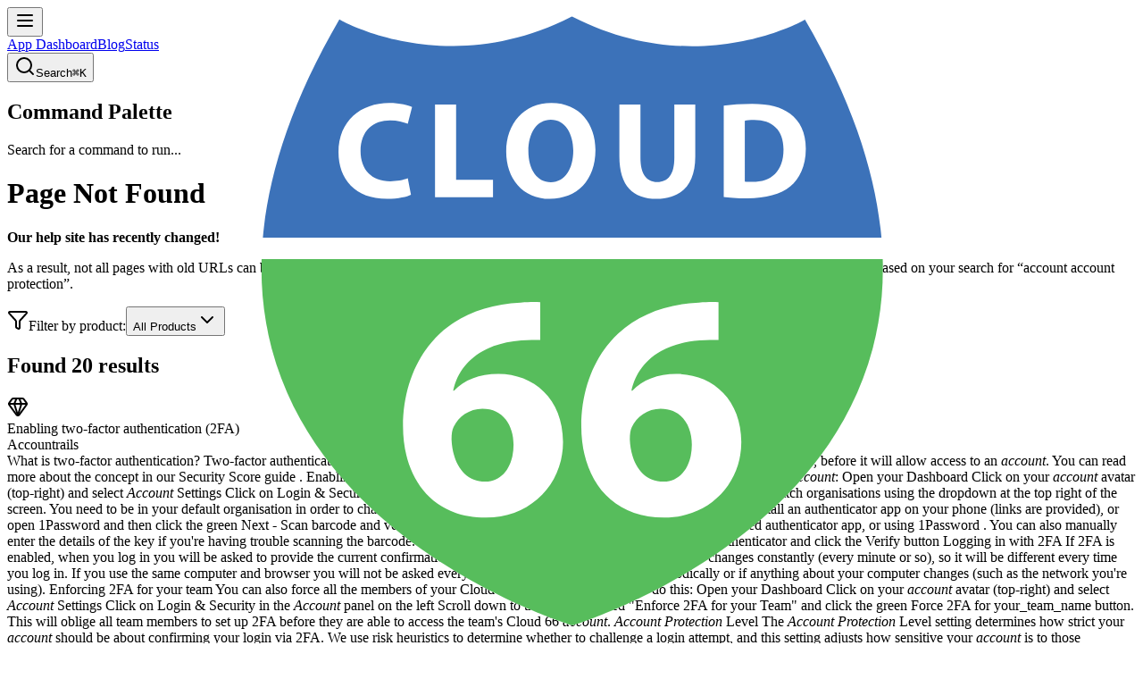

--- FILE ---
content_type: text/html
request_url: https://help.cloud66.com/docs/account/account-protection/
body_size: 6277
content:
<!DOCTYPE html><!--I9DuvinMQouIgOnBflWqk--><html lang="en"><head><meta charSet="utf-8"/><meta name="viewport" content="width=device-width, initial-scale=1"/><link rel="preload" href="/_next/static/media/0336a89fb4e7fc1d.p.woff2" as="font" crossorigin="" type="font/woff2"/><link rel="preload" href="/_next/static/media/bb3ef058b751a6ad-s.p.woff2" as="font" crossorigin="" type="font/woff2"/><link rel="preload" href="/_next/static/media/c91adde9f78caceb.p.woff2" as="font" crossorigin="" type="font/woff2"/><link rel="preload" as="image" href="/logo.svg"/><link rel="preload" as="image" href="/icons/github.svg"/><link rel="preload" as="image" href="/icons/x.svg"/><link rel="preload" as="image" href="/icons/facebook.svg"/><link rel="preload" as="image" href="/icons/instagram.svg"/><link rel="preload" as="image" href="/cncf-member-silver-color.svg"/><link rel="stylesheet" href="/_next/static/css/95cda9ed843d8e8e.css" data-precedence="next"/><link rel="preload" as="script" fetchPriority="low" href="/_next/static/chunks/webpack-4f2346be2ae739d2.js"/><script src="/_next/static/chunks/52774a7f-0281c10c88257f7d.js" async=""></script><script src="/_next/static/chunks/4bd1b696-ea4858815825a4a5.js" async=""></script><script src="/_next/static/chunks/2186-dd34ec03bcafbe2f.js" async=""></script><script src="/_next/static/chunks/main-app-f48a619c314e5b9c.js" async=""></script><script src="/_next/static/chunks/5707-52ca8ef4f1221d90.js" async=""></script><script src="/_next/static/chunks/2619-4a99e904b8ffe876.js" async=""></script><script src="/_next/static/chunks/6551-b2d96750482ff347.js" async=""></script><script src="/_next/static/chunks/3305-db10de5dc6946833.js" async=""></script><script src="/_next/static/chunks/4909-870415c46b941715.js" async=""></script><script src="/_next/static/chunks/2401-7fa0d5ca2368c484.js" async=""></script><script src="/_next/static/chunks/app/layout-efa46f9bf8a1e2cc.js" async=""></script><script src="/_next/static/chunks/app/not-found-e9a697999e97ec19.js" async=""></script><script src="/_next/static/chunks/app/global-error-752f7f7a973eab89.js" async=""></script><script src="/_next/static/chunks/7971-312f22ef8192fa95.js" async=""></script><script src="/_next/static/chunks/app/docs/%5Bcategory%5D/%5Bslug%5D/page-60a6902ee63b4bd5.js" async=""></script><meta name="next-size-adjust" content=""/><title>Cloud 66 Documentation</title><meta name="description" content="Cloud 66 documentation for Rails, Deploy, Sites, and Node applications"/><meta name="author" content="Cloud 66"/><link rel="manifest" href="/site.webmanifest"/><meta name="keywords" content="cloud deployment, devops platform, kubernetes, docker, aws, gcp, azure, heroku alternative, paas, infrastructure"/><meta name="robots" content="index, follow"/><meta property="og:title" content="Cloud 66 Documentation"/><meta property="og:description" content="Cloud 66 documentation for Rails, Deploy, Sites, and Node applications"/><meta property="og:site_name" content="Cloud 66"/><meta property="og:image" content="https://help.cloud66.com/screenshots/homepage.png"/><meta property="og:image:width" content="1200"/><meta property="og:image:height" content="630"/><meta property="og:image:alt" content="Cloud 66 Documentation"/><meta property="og:type" content="website"/><meta name="twitter:card" content="summary_large_image"/><meta name="twitter:site" content="@cloud66"/><meta name="twitter:creator" content="@cloud66"/><meta name="twitter:title" content="Cloud 66 Documentation"/><meta name="twitter:description" content="Cloud 66 documentation for Rails, Deploy, Sites, and Node applications"/><meta name="twitter:image" content="https://help.cloud66.com/screenshots/homepage.png"/><link rel="shortcut icon" href="/favicons/favicon.ico"/><link rel="icon" href="/favicons/favicon-32x32.png" sizes="32x32" type="image/png"/><link rel="icon" href="/favicons/favicon-16x16.png" sizes="16x16" type="image/png"/><link rel="apple-touch-icon" href="/favicons/apple-touch-icon.png"/><link rel="android-chrome-192x192" href="/favicons/android-chrome-192x192.png" sizes="192x192" type="image/png"/><link rel="android-chrome-512x512" href="/favicons/android-chrome-512x512.png" sizes="512x512" type="image/png"/><script src="/_next/static/chunks/polyfills-42372ed130431b0a.js" noModule=""></script></head><body class="__variable_2620c6 __variable_3c557b font-sans antialiased"><div hidden=""><!--$--><!--/$--></div><noscript><iframe src="https://www.googletagmanager.com/ns.html?id=GTM-KRFHFXWF" height="0" width="0" style="display:none;visibility:hidden"></iframe></noscript><div class="min-h-screen flex flex-col"><header class="sticky top-0 z-50 w-full border-b border-gray-200 bg-white/95 backdrop-blur supports-[backdrop-filter]:bg-white/60"><div class="flex h-14 items-center px-4"><div class="flex items-center gap-2"><button data-slot="button" class="inline-flex items-center justify-center gap-2 whitespace-nowrap rounded-md text-sm font-medium transition-all disabled:pointer-events-none disabled:opacity-50 [&amp;_svg]:pointer-events-none [&amp;_svg:not([class*=&#x27;size-&#x27;])]:size-4 shrink-0 [&amp;_svg]:shrink-0 outline-none focus-visible:border-ring focus-visible:ring-ring/50 focus-visible:ring-[3px] aria-invalid:ring-destructive/20 dark:aria-invalid:ring-destructive/40 aria-invalid:border-destructive hover:bg-accent hover:text-accent-foreground dark:hover:bg-accent/50 size-9 md:hidden"><svg xmlns="http://www.w3.org/2000/svg" width="24" height="24" viewBox="0 0 24 24" fill="none" stroke="currentColor" stroke-width="2" stroke-linecap="round" stroke-linejoin="round" class="lucide lucide-menu h-5 w-5" aria-hidden="true"><path d="M4 12h16"></path><path d="M4 18h16"></path><path d="M4 6h16"></path></svg></button><a class="w-8 h-8 relative block" href="/"><img alt="Logo" loading="lazy" decoding="async" data-nimg="fill" class="object-contain" style="position:absolute;height:100%;width:100%;left:0;top:0;right:0;bottom:0;color:transparent" src="/logo.svg"/></a></div><div class="flex flex-1 items-center gap-6 px-4"><nav class="flex items-center gap-4"><a href="https://app.cloud66.com" target="_blank" rel="noopener noreferrer" class="text-sm font-medium text-gray-500 hover:text-gray-700">App Dashboard</a><a href="https://blog.cloud66.com" target="_blank" rel="noopener noreferrer" class="hidden md:block text-sm font-medium text-gray-500 hover:text-gray-700">Blog</a><a href="https://status.cloud66.com" target="_blank" rel="noopener noreferrer" class="hidden md:block text-sm font-medium text-gray-500 hover:text-gray-700">Status</a></nav><div class="flex items-center justify-end gap-2 flex-1"><button class="flex items-center gap-2 px-2 sm:px-4 py-1.5 sm:min-w-[200px] w-9 sm:w-auto h-9 sm:h-auto text-sm text-gray-500 bg-white border border-gray-200 rounded-lg hover:border-gray-300 transition-colors justify-center sm:justify-start" aria-label="Search documentation"><svg xmlns="http://www.w3.org/2000/svg" width="24" height="24" viewBox="0 0 24 24" fill="none" stroke="currentColor" stroke-width="2" stroke-linecap="round" stroke-linejoin="round" class="lucide lucide-search w-4 h-4" aria-hidden="true"><path d="m21 21-4.34-4.34"></path><circle cx="11" cy="11" r="8"></circle></svg><span class="hidden sm:block flex-1 text-left">Search</span><kbd class="hidden sm:inline-block px-2 py-0.5 text-xs font-medium text-gray-500 bg-gray-100 rounded ml-auto">⌘K</kbd></button><div data-slot="dialog-header" class="flex flex-col gap-2 text-center sm:text-left sr-only"><h2 id="radix-_R_59lbH1_" data-slot="dialog-title" class="text-lg leading-none font-semibold">Command Palette</h2><p id="radix-_R_59lbH2_" data-slot="dialog-description" class="text-muted-foreground text-sm">Search for a command to run...</p></div></div></div></div></header><main class="flex-1"><div class="container mx-auto px-4 py-8"><div class="mb-6"><h1 class="text-3xl font-bold mb-4">Page Not Found</h1><div class="mb-4 p-4 bg-blue-50 border border-blue-200 rounded-lg"><p class="text-blue-900 mb-2"><strong>Our help site has recently changed!</strong></p><p class="text-blue-800 text-sm">As a result, not all pages with old URLs can be mapped directly to their new equivalent. Below is a list of pages that might match what you’re looking for based on your search for “<span class="font-medium">account<!-- --> <!-- -->account protection</span>”.</p></div></div><div class="mb-4 flex items-center gap-2"><svg xmlns="http://www.w3.org/2000/svg" width="24" height="24" viewBox="0 0 24 24" fill="none" stroke="currentColor" stroke-width="2" stroke-linecap="round" stroke-linejoin="round" class="lucide lucide-funnel w-4 h-4 text-gray-500" aria-hidden="true"><path d="M10 20a1 1 0 0 0 .553.895l2 1A1 1 0 0 0 14 21v-7a2 2 0 0 1 .517-1.341L21.74 4.67A1 1 0 0 0 21 3H3a1 1 0 0 0-.742 1.67l7.225 7.989A2 2 0 0 1 10 14z"></path></svg><span class="text-sm text-gray-600">Filter by product:</span><button data-slot="dropdown-menu-trigger" class="inline-flex items-center gap-2 whitespace-nowrap rounded-md text-sm font-medium transition-all disabled:pointer-events-none disabled:opacity-50 [&amp;_svg]:pointer-events-none [&amp;_svg:not([class*=&#x27;size-&#x27;])]:size-4 shrink-0 [&amp;_svg]:shrink-0 outline-none focus-visible:border-ring focus-visible:ring-ring/50 focus-visible:ring-[3px] aria-invalid:ring-destructive/20 dark:aria-invalid:ring-destructive/40 aria-invalid:border-destructive border bg-background shadow-xs hover:bg-accent hover:text-accent-foreground dark:bg-input/30 dark:border-input dark:hover:bg-input/50 h-9 px-4 py-2 has-[&gt;svg]:px-3 min-w-[200px] justify-between" type="button" id="radix-_R_6inpfiv5ulb_" aria-haspopup="menu" aria-expanded="false" data-state="closed">All Products<svg xmlns="http://www.w3.org/2000/svg" width="24" height="24" viewBox="0 0 24 24" fill="none" stroke="currentColor" stroke-width="2" stroke-linecap="round" stroke-linejoin="round" class="lucide lucide-chevron-down ml-2 h-4 w-4 shrink-0 opacity-50" aria-hidden="true"><path d="m6 9 6 6 6-6"></path></svg></button></div><div class="text-center py-8"><div class="animate-spin rounded-full h-8 w-8 border-b-2 border-blue-600 mx-auto"></div><p class="mt-2 text-gray-600">Searching...</p></div></div><!--$--><!--/$--></main><div class="w-full"><footer class="text-gray-900 px-4 sm:px-6 lg:px-8 py-8 sm:py-12 lg:py-16 border-t border-gray-300"><div class="max-w-7xl mx-auto"><div class="flex flex-col md:flex-row justify-between items-start md:items-center mb-8 sm:mb-12 lg:mb-16"><div class="mb-4 sm:mb-6 md:mb-0"><img src="/logo.svg" alt="Cloud 66 Logo" class="w-10 h-10"/><h3 class="text-sm text-gray-500 mt-3 font-light">Ops Tools for Devs Since 2012</h3></div><div class="flex flex-col items-end gap-3"><div class="flex space-x-3 sm:space-x-4"><a href="https://github.com/cloud66" target="_blank" rel="noopener noreferrer" class="transition-all duration-200 hover:brightness-50" aria-label="GitHub"><img src="/icons/github.svg" alt="GitHub" class="w-6 h-6" style="filter:brightness(0) saturate(100%) invert(47%) sepia(8%) saturate(1011%) hue-rotate(196deg) brightness(93%) contrast(93%)"/></a><a href="https://twitter.com/cloud66" target="_blank" rel="noopener noreferrer" class="transition-all duration-200 hover:brightness-50" aria-label="Twitter"><img src="/icons/x.svg" alt="X (Twitter)" class="w-6 h-6" style="filter:brightness(0) saturate(100%) invert(47%) sepia(8%) saturate(1011%) hue-rotate(196deg) brightness(93%) contrast(93%)"/></a><a href="https://facebook.com/Cloud66DevOps" target="_blank" rel="noopener noreferrer" class="transition-all duration-200 hover:brightness-50" aria-label="Facebook"><img src="/icons/facebook.svg" alt="Facebook" class="w-6 h-6" style="filter:brightness(0) saturate(100%) invert(47%) sepia(8%) saturate(1011%) hue-rotate(196deg) brightness(93%) contrast(93%)"/></a><a href="https://instagram.com/_cloud66_" target="_blank" rel="noopener noreferrer" class="transition-all duration-200 hover:brightness-50" aria-label="Instagram"><img src="/icons/instagram.svg" alt="Instagram" class="w-6 h-6" style="filter:brightness(0) saturate(100%) invert(47%) sepia(8%) saturate(1011%) hue-rotate(196deg) brightness(93%) contrast(93%)"/></a></div><a href="https://www.cncf.io/" target="_blank" rel="noopener noreferrer" class="transition-opacity duration-200 hover:opacity-75" aria-label="CNCF Silver Member"><img src="/cncf-member-silver-color.svg" alt="CNCF Silver Member" class="w-[132px] sm:w-[144px] h-auto"/></a></div></div><div class="grid grid-cols-1 sm:grid-cols-2 lg:grid-cols-4 gap-8 mb-8 sm:mb-12 lg:mb-16"><div><h4 class="text-sm font-semibold mb-4 text-blue-500 uppercase">Company</h4><ul class="space-y-2"><li><a href="https://www.cloud66.com/about" class="text-gray-500 hover:text-gray-900 transition-colors duration-200 text-md">About</a></li><li><a href="https://www.cloud66.com/security" class="text-gray-500 hover:text-gray-900 transition-colors duration-200 text-md">Security</a></li><li><a href="https://blog.cloud66.com/" class="text-gray-500 hover:text-gray-900 transition-colors duration-200 text-md" target="_blank" rel="noopener">Blog</a></li><li><a href="https://www.cloud66.com/opensource-software" class="text-gray-500 hover:text-gray-900 transition-colors duration-200 text-md">Open Source</a></li></ul></div><div><h4 class="text-sm font-semibold mb-4 text-blue-500 uppercase">Compare</h4><ul class="space-y-2"><li><a href="https://www.cloud66.com/compare/cloud66-vs-heroku" class="text-gray-500 hover:text-gray-900 transition-colors duration-200 text-md">Cloud 66 vs Heroku</a></li><li><a href="https://www.cloud66.com/compare/cloud66-vs-render" class="text-gray-500 hover:text-gray-900 transition-colors duration-200 text-md">Cloud 66 vs Render</a></li><li><a href="https://www.cloud66.com/compare/cloud66-vs-fly" class="text-gray-500 hover:text-gray-900 transition-colors duration-200 text-md">Cloud 66 vs Fly.io</a></li><li><a href="https://www.cloud66.com/compare/cloud66-vs-netlify" class="text-gray-500 hover:text-gray-900 transition-colors duration-200 text-md">Cloud 66 vs Netlify</a></li><li><a href="https://www.cloud66.com/compare/cloud66-vs-vercel" class="text-gray-500 hover:text-gray-900 transition-colors duration-200 text-md">Cloud 66 vs Vercel</a></li><li><a href="https://www.cloud66.com/compare/cloud66-vs-kamal" class="text-gray-500 hover:text-gray-900 transition-colors duration-200 text-md">Cloud 66 vs Kamal</a></li></ul></div><div><h4 class="text-sm font-semibold mb-4 text-blue-500 uppercase">Help</h4><ul class="space-y-2"><li><a href="https://help.cloud66.com/" class="text-gray-500 hover:text-gray-900 transition-colors duration-200 text-md" target="_blank" rel="noopener">Documentation</a></li><li><a href="https://developers.cloud66.com/" class="text-gray-500 hover:text-gray-900 transition-colors duration-200 text-md" target="_blank" rel="noopener">API</a></li><li><a href="https://cloud66ers.slack.com/" class="text-gray-500 hover:text-gray-900 transition-colors duration-200 text-md" target="_blank" rel="noopener noreferrer">Slack</a></li><li><a href="https://status.cloud66.com/" class="text-gray-500 hover:text-gray-900 transition-colors duration-200 text-md" target="_blank" rel="noopener noreferrer">Status</a></li><li><a href="https://changelog.cloud66.com/" class="text-gray-500 hover:text-gray-900 transition-colors duration-200 text-md" target="_blank" rel="noopener noreferrer">Changelog</a></li></ul></div></div><div class="border-t border-gray-300 pt-6 sm:pt-8"><div class="flex flex-col md:flex-row justify-between items-center"><p class="text-gray-500 text-sm mb-3 sm:mb-4 md:mb-0 font-light">© <!-- -->2025<!-- --> Cloud66, Inc. All rights reserved.</p><div class="flex space-x-4 sm:space-x-6"><a href="https://www.cloud66.com/privacy" class="text-gray-500 hover:text-gray-900 text-sm transition-colors duration-200 font-light">Privacy Policy</a><a href="https://www.cloud66.com/terms" class="text-gray-500 hover:text-gray-900 text-sm transition-colors duration-200 font-light">Terms of Service</a></div></div></div></div></footer></div></div><script src="/_next/static/chunks/webpack-4f2346be2ae739d2.js" id="_R_" async=""></script><script>(self.__next_f=self.__next_f||[]).push([0])</script><script>self.__next_f.push([1,"1:\"$Sreact.fragment\"\n2:I[41402,[\"5707\",\"static/chunks/5707-52ca8ef4f1221d90.js\",\"2619\",\"static/chunks/2619-4a99e904b8ffe876.js\",\"6551\",\"static/chunks/6551-b2d96750482ff347.js\",\"3305\",\"static/chunks/3305-db10de5dc6946833.js\",\"4909\",\"static/chunks/4909-870415c46b941715.js\",\"2401\",\"static/chunks/2401-7fa0d5ca2368c484.js\",\"7177\",\"static/chunks/app/layout-efa46f9bf8a1e2cc.js\"],\"\"]\n3:I[80671,[\"5707\",\"static/chunks/5707-52ca8ef4f1221d90.js\",\"2619\",\"static/chunks/2619-4a99e904b8ffe876.js\",\"6551\",\"static/chunks/6551-b2d96750482ff347.js\",\"3305\",\"static/chunks/3305-db10de5dc6946833.js\",\"4909\",\"static/chunks/4909-870415c46b941715.js\",\"2401\",\"static/chunks/2401-7fa0d5ca2368c484.js\",\"7177\",\"static/chunks/app/layout-efa46f9bf8a1e2cc.js\"],\"RootLayout\"]\n4:I[9766,[],\"\"]\n5:I[98924,[],\"\"]\n6:I[52619,[\"2619\",\"static/chunks/2619-4a99e904b8ffe876.js\",\"4345\",\"static/chunks/app/not-found-e9a697999e97ec19.js\"],\"\"]\nb:I[15118,[\"5707\",\"static/chunks/5707-52ca8ef4f1221d90.js\",\"2619\",\"static/chunks/2619-4a99e904b8ffe876.js\",\"4219\",\"static/chunks/app/global-error-752f7f7a973eab89.js\"],\"default\"]\n:HL[\"/_next/static/media/0336a89fb4e7fc1d.p.woff2\",\"font\",{\"crossOrigin\":\"\",\"type\":\"font/woff2\"}]\n:HL[\"/_next/static/media/bb3ef058b751a6ad-s.p.woff2\",\"font\",{\"crossOrigin\":\"\",\"type\":\"font/woff2\"}]\n:HL[\"/_next/static/media/c91adde9f78caceb.p.woff2\",\"font\",{\"crossOrigin\":\"\",\"type\":\"font/woff2\"}]\n:HL[\"/_next/static/css/95cda9ed843d8e8e.css\",\"style\"]\n"])</script><script>self.__next_f.push([1,"0:{\"P\":null,\"b\":\"I9DuvinMQouIgOnBflWqk\",\"p\":\"\",\"c\":[\"\",\"docs\",\"account\",\"account-protection\",\"\"],\"i\":false,\"f\":[[[\"\",{\"children\":[\"docs\",{\"children\":[[\"category\",\"account\",\"d\"],{\"children\":[[\"slug\",\"account-protection\",\"d\"],{\"children\":[\"__PAGE__\",{}]}]}]}]},\"$undefined\",\"$undefined\",true],[\"\",[\"$\",\"$1\",\"c\",{\"children\":[[[\"$\",\"link\",\"0\",{\"rel\":\"stylesheet\",\"href\":\"/_next/static/css/95cda9ed843d8e8e.css\",\"precedence\":\"next\",\"crossOrigin\":\"$undefined\",\"nonce\":\"$undefined\"}]],[\"$\",\"html\",null,{\"lang\":\"en\",\"children\":[[\"$\",\"head\",null,{\"children\":[\"$\",\"$L2\",null,{\"id\":\"gtm-script\",\"strategy\":\"afterInteractive\",\"children\":\"\\n            (function(w,d,s,l,i){w[l]=w[l]||[];w[l].push({'gtm.start':\\n            new Date().getTime(),event:'gtm.js'});var f=d.getElementsByTagName(s)[0],\\n            j=d.createElement(s),dl=l!='dataLayer'?'\u0026l='+l:'';j.async=true;j.src=\\n            'https://www.googletagmanager.com/gtm.js?id='+i+dl;f.parentNode.insertBefore(j,f);\\n            })(window,document,'script','dataLayer','GTM-KRFHFXWF');\\n          \"}]}],[\"$\",\"body\",null,{\"className\":\"__variable_2620c6 __variable_3c557b font-sans antialiased\",\"children\":[[\"$\",\"noscript\",null,{\"children\":[\"$\",\"iframe\",null,{\"src\":\"https://www.googletagmanager.com/ns.html?id=GTM-KRFHFXWF\",\"height\":\"0\",\"width\":\"0\",\"style\":{\"display\":\"none\",\"visibility\":\"hidden\"}}]}],[\"$\",\"$L3\",null,{\"children\":[\"$\",\"$L4\",null,{\"parallelRouterKey\":\"children\",\"error\":\"$undefined\",\"errorStyles\":\"$undefined\",\"errorScripts\":\"$undefined\",\"template\":[\"$\",\"$L5\",null,{}],\"templateStyles\":\"$undefined\",\"templateScripts\":\"$undefined\",\"notFound\":[[\"$\",\"section\",null,{\"className\":\"min-h-screen flex items-center justify-center px-4 sm:px-6 lg:px-8\",\"children\":[\"$\",\"div\",null,{\"className\":\"text-center max-w-2xl mx-auto\",\"children\":[[\"$\",\"div\",null,{\"className\":\"flex flex-col items-center text-center gap-4\",\"children\":[[\"$\",\"div\",null,{\"className\":\"text-blue-500 font-semibold uppercase text-sm md:text-base\",\"children\":\"404 Error\"}],[\"$\",\"h2\",null,{\"className\":\"text-4xl md:text-5xl font-medium text-slate-800\",\"children\":\"Page Not Found\"}],[\"$\",\"p\",null,{\"className\":\"text-gray-500 font-light mt-2 max-w-2xl text-lg md:text-xl\",\"children\":\"The page you're looking for doesn't exist or has been moved.\"}]]}],[\"$\",\"div\",null,{\"className\":\"flex flex-col sm:flex-row gap-4 justify-center mt-12\",\"children\":[[\"$\",\"$L6\",null,{\"href\":\"/\",\"children\":\"Back to Home\",\"data-slot\":\"button\",\"className\":\"inline-flex items-center justify-center gap-2 whitespace-nowrap text-sm font-medium transition-all disabled:pointer-events-none disabled:opacity-50 [\u0026_svg]:pointer-events-none [\u0026_svg:not([class*='size-'])]:size-4 shrink-0 [\u0026_svg]:shrink-0 outline-none focus-visible:border-ring focus-visible:ring-ring/50 focus-visible:ring-[3px] aria-invalid:ring-destructive/20 dark:aria-invalid:ring-destructive/40 aria-invalid:border-destructive shadow-xs h-10 rounded-md px-6 has-[\u003esvg]:px-4 w-full sm:w-48 bg-black hover:bg-gray-700 text-white\",\"ref\":null}],[\"$\",\"$L6\",null,{\"href\":\"mailto:support@cloud66.com\",\"children\":\"Contact Us\",\"data-slot\":\"button\",\"className\":\"inline-flex items-center justify-center gap-2 whitespace-nowrap text-sm font-medium transition-all disabled:pointer-events-none disabled:opacity-50 [\u0026_svg]:pointer-events-none [\u0026_svg:not([class*='size-'])]:size-4 shrink-0 [\u0026_svg]:shrink-0 outline-none focus-visible:border-ring focus-visible:ring-ring/50 focus-visible:ring-[3px] aria-invalid:ring-destructive/20 dark:aria-invalid:ring-destructive/40 aria-invalid:border-destructive shadow-xs h-10 rounded-md px-6 has-[\u003esvg]:px-4 w-full sm:w-48 bg-blue-200 hover:bg-blue-100 text-black\",\"ref\":null}]]}]]}]}],[]],\"forbidden\":\"$undefined\",\"unauthorized\":\"$undefined\"}]}]]}]]}]]}],{\"children\":[\"docs\",[\"$\",\"$1\",\"c\",{\"children\":[null,[\"$\",\"$L4\",null,{\"parallelRouterKey\":\"children\",\"error\":\"$undefined\",\"errorStyles\":\"$undefined\",\"errorScripts\":\"$undefined\",\"template\":[\"$\",\"$L5\",null,{}],\"templateStyles\":\"$undefined\",\"templateScripts\":\"$undefined\",\"notFound\":\"$undefined\",\"forbidden\":\"$undefined\",\"unauthorized\":\"$undefined\"}]]}],{\"children\":[[\"category\",\"account\",\"d\"],[\"$\",\"$1\",\"c\",{\"children\":[null,[\"$\",\"$L4\",null,{\"parallelRouterKey\":\"children\",\"error\":\"$undefined\",\"errorStyles\":\"$undefined\",\"errorScripts\":\"$undefined\",\"template\":\"$L7\",\"templateStyles\":\"$undefined\",\"templateScripts\":\"$undefined\",\"notFound\":\"$undefined\",\"forbidden\":\"$undefined\",\"unauthorized\":\"$undefined\"}]]}],{\"children\":[[\"slug\",\"account-protection\",\"d\"],\"$L8\",{\"children\":[\"__PAGE__\",\"$L9\",{},null,false]},null,false]},null,false]},null,false]},null,false],\"$La\",false]],\"m\":\"$undefined\",\"G\":[\"$b\",[]],\"s\":false,\"S\":true}\n"])</script><script>self.__next_f.push([1,"d:I[24431,[],\"OutletBoundary\"]\nf:I[15278,[],\"AsyncMetadataOutlet\"]\n11:I[24431,[],\"ViewportBoundary\"]\n13:I[24431,[],\"MetadataBoundary\"]\n14:\"$Sreact.suspense\"\n7:[\"$\",\"$L5\",null,{}]\n8:[\"$\",\"$1\",\"c\",{\"children\":[null,[\"$\",\"$L4\",null,{\"parallelRouterKey\":\"children\",\"error\":\"$undefined\",\"errorStyles\":\"$undefined\",\"errorScripts\":\"$undefined\",\"template\":[\"$\",\"$L5\",null,{}],\"templateStyles\":\"$undefined\",\"templateScripts\":\"$undefined\",\"notFound\":\"$undefined\",\"forbidden\":\"$undefined\",\"unauthorized\":\"$undefined\"}]]}]\n9:[\"$\",\"$1\",\"c\",{\"children\":[\"$Lc\",null,[\"$\",\"$Ld\",null,{\"children\":[\"$Le\",[\"$\",\"$Lf\",null,{\"promise\":\"$@10\"}]]}]]}]\na:[\"$\",\"$1\",\"h\",{\"children\":[null,[[\"$\",\"$L11\",null,{\"children\":\"$L12\"}],[\"$\",\"meta\",null,{\"name\":\"next-size-adjust\",\"content\":\"\"}]],[\"$\",\"$L13\",null,{\"children\":[\"$\",\"div\",null,{\"hidden\":true,\"children\":[\"$\",\"$14\",null,{\"fallback\":null,\"children\":\"$L15\"}]}]}]]}]\n"])</script><script>self.__next_f.push([1,"16:I[51900,[\"5707\",\"static/chunks/5707-52ca8ef4f1221d90.js\",\"6551\",\"static/chunks/6551-b2d96750482ff347.js\",\"7971\",\"static/chunks/7971-312f22ef8192fa95.js\",\"4909\",\"static/chunks/4909-870415c46b941715.js\",\"4775\",\"static/chunks/app/docs/%5Bcategory%5D/%5Bslug%5D/page-60a6902ee63b4bd5.js\"],\"SearchResults\"]\nc:[\"$\",\"$L16\",null,{\"category\":\"account\",\"slug\":\"account-protection\"}]\n"])</script><script>self.__next_f.push([1,"12:[[\"$\",\"meta\",\"0\",{\"charSet\":\"utf-8\"}],[\"$\",\"meta\",\"1\",{\"name\":\"viewport\",\"content\":\"width=device-width, initial-scale=1\"}]]\ne:null\n"])</script><script>self.__next_f.push([1,"17:I[80622,[],\"IconMark\"]\n"])</script><script>self.__next_f.push([1,"10:{\"metadata\":[[\"$\",\"title\",\"0\",{\"children\":\"Cloud 66 Documentation\"}],[\"$\",\"meta\",\"1\",{\"name\":\"description\",\"content\":\"Cloud 66 documentation for Rails, Deploy, Sites, and Node applications\"}],[\"$\",\"meta\",\"2\",{\"name\":\"author\",\"content\":\"Cloud 66\"}],[\"$\",\"link\",\"3\",{\"rel\":\"manifest\",\"href\":\"/site.webmanifest\",\"crossOrigin\":\"$undefined\"}],[\"$\",\"meta\",\"4\",{\"name\":\"keywords\",\"content\":\"cloud deployment, devops platform, kubernetes, docker, aws, gcp, azure, heroku alternative, paas, infrastructure\"}],[\"$\",\"meta\",\"5\",{\"name\":\"robots\",\"content\":\"index, follow\"}],[\"$\",\"meta\",\"6\",{\"property\":\"og:title\",\"content\":\"Cloud 66 Documentation\"}],[\"$\",\"meta\",\"7\",{\"property\":\"og:description\",\"content\":\"Cloud 66 documentation for Rails, Deploy, Sites, and Node applications\"}],[\"$\",\"meta\",\"8\",{\"property\":\"og:site_name\",\"content\":\"Cloud 66\"}],[\"$\",\"meta\",\"9\",{\"property\":\"og:image\",\"content\":\"https://help.cloud66.com/screenshots/homepage.png\"}],[\"$\",\"meta\",\"10\",{\"property\":\"og:image:width\",\"content\":\"1200\"}],[\"$\",\"meta\",\"11\",{\"property\":\"og:image:height\",\"content\":\"630\"}],[\"$\",\"meta\",\"12\",{\"property\":\"og:image:alt\",\"content\":\"Cloud 66 Documentation\"}],[\"$\",\"meta\",\"13\",{\"property\":\"og:type\",\"content\":\"website\"}],[\"$\",\"meta\",\"14\",{\"name\":\"twitter:card\",\"content\":\"summary_large_image\"}],[\"$\",\"meta\",\"15\",{\"name\":\"twitter:site\",\"content\":\"@cloud66\"}],[\"$\",\"meta\",\"16\",{\"name\":\"twitter:creator\",\"content\":\"@cloud66\"}],[\"$\",\"meta\",\"17\",{\"name\":\"twitter:title\",\"content\":\"Cloud 66 Documentation\"}],[\"$\",\"meta\",\"18\",{\"name\":\"twitter:description\",\"content\":\"Cloud 66 documentation for Rails, Deploy, Sites, and Node applications\"}],[\"$\",\"meta\",\"19\",{\"name\":\"twitter:image\",\"content\":\"https://help.cloud66.com/screenshots/homepage.png\"}],[\"$\",\"link\",\"20\",{\"rel\":\"shortcut icon\",\"href\":\"/favicons/favicon.ico\"}],[\"$\",\"link\",\"21\",{\"rel\":\"icon\",\"href\":\"/favicons/favicon-32x32.png\",\"sizes\":\"32x32\",\"type\":\"image/png\"}],[\"$\",\"link\",\"22\",{\"rel\":\"icon\",\"href\":\"/favicons/favicon-16x16.png\",\"sizes\":\"16x16\",\"type\":\"image/png\"}],[\"$\",\"link\",\"23\",{\"rel\":\"apple-touch-icon\",\"href\":\"/favicons/apple-touch-icon.png\"}],[\"$\",\"link\",\"24\",{\"rel\":\"android-chrome-192x192\",\"href\":\"/favicons/android-chrome-192x192.png\",\"sizes\":\"192x192\",\"type\":\"image/png\"}],[\"$\",\"link\",\"25\",{\"rel\":\"android-chrome-512x512\",\"href\":\"/favicons/android-chrome-512x512.png\",\"sizes\":\"512x512\",\"type\":\"image/png\"}],[\"$\",\"$L17\",\"26\",{}]],\"error\":null,\"digest\":\"$undefined\"}\n"])</script><script>self.__next_f.push([1,"15:\"$10:metadata\"\n"])</script></body></html>

--- FILE ---
content_type: text/javascript
request_url: https://help.cloud66.com/_next/static/chunks/app/global-error-752f7f7a973eab89.js
body_size: 1655
content:
try{!function(){var e="undefined"!=typeof window?window:"undefined"!=typeof global?global:"undefined"!=typeof globalThis?globalThis:"undefined"!=typeof self?self:{},t=(new e.Error).stack;t&&(e._sentryDebugIds=e._sentryDebugIds||{},e._sentryDebugIds[t]="5e42bd47-97db-4e5e-b32e-82f78c334e6b",e._sentryDebugIdIdentifier="sentry-dbid-5e42bd47-97db-4e5e-b32e-82f78c334e6b")}()}catch(e){}(self.webpackChunk_N_E=self.webpackChunk_N_E||[]).push([[4219],{3998:(e,t,r)=>{"use strict";r.d(t,{$:()=>l});var s=r(95155);r(12115);var i=r(32467),n=r(83101),a=r(64269);let d=(0,n.F)("inline-flex items-center justify-center gap-2 whitespace-nowrap rounded-md text-sm font-medium transition-all disabled:pointer-events-none disabled:opacity-50 [&_svg]:pointer-events-none [&_svg:not([class*='size-'])]:size-4 shrink-0 [&_svg]:shrink-0 outline-none focus-visible:border-ring focus-visible:ring-ring/50 focus-visible:ring-[3px] aria-invalid:ring-destructive/20 dark:aria-invalid:ring-destructive/40 aria-invalid:border-destructive",{variants:{variant:{default:"bg-primary text-primary-foreground shadow-xs hover:bg-primary/90",destructive:"bg-destructive text-white shadow-xs hover:bg-destructive/90 focus-visible:ring-destructive/20 dark:focus-visible:ring-destructive/40 dark:bg-destructive/60",outline:"border bg-background shadow-xs hover:bg-accent hover:text-accent-foreground dark:bg-input/30 dark:border-input dark:hover:bg-input/50",secondary:"bg-secondary text-secondary-foreground shadow-xs hover:bg-secondary/80",ghost:"hover:bg-accent hover:text-accent-foreground dark:hover:bg-accent/50",link:"text-primary underline-offset-4 hover:underline"},size:{default:"h-9 px-4 py-2 has-[>svg]:px-3",sm:"h-8 rounded-md gap-1.5 px-3 has-[>svg]:px-2.5",lg:"h-10 rounded-md px-6 has-[>svg]:px-4",icon:"size-9"}},defaultVariants:{variant:"default",size:"default"}});function l(e){let{className:t,variant:r,size:n,asChild:l=!1,...c}=e,o=l?i.DX:"button";return(0,s.jsx)(o,{"data-slot":"button",className:(0,a.cn)(d({variant:r,size:n,className:t})),...c})}},15118:(e,t,r)=>{"use strict";r.r(t),r.d(t,{default:()=>x});var s=r(95155),i=r(52619),n=r.n(i),a=r(3998),d=r(12115),l=r(64269);let c=e=>{let{supertitle:t,title:r,description:i,align:n="center",size:a="md",className:d}=e,c={sm:{supertitle:"text-xs",title:"text-2xl md:text-3xl",description:"text-sm md:text-base"},md:{supertitle:"text-xs md:text-sm",title:"text-3xl md:text-4xl",description:"text-base md:text-lg"},lg:{supertitle:"text-sm md:text-base",title:"text-4xl md:text-5xl",description:"text-lg md:text-xl"}};return(0,s.jsxs)("div",{className:(0,l.cn)("flex flex-col ".concat({left:"items-start text-left",center:"items-center text-center",right:"items-end text-right"}[n]," gap-4"),d),children:[t&&(0,s.jsx)("div",{className:(0,l.cn)("text-blue-500 font-semibold uppercase",c[a].supertitle),children:t}),(0,s.jsx)("h2",{className:(0,l.cn)(c[a].title,"font-medium text-slate-800"),children:r}),i&&(0,s.jsx)("p",{className:(0,l.cn)("text-gray-500 font-light mt-2 max-w-2xl",c[a].description),children:i})]})};var o=r(27122);function x(e){let{error:t,reset:r}=e;return(0,d.useEffect)(()=>{o.Cp(t)},[t]),(0,s.jsx)("html",{children:(0,s.jsx)("body",{children:(0,s.jsx)("section",{className:"min-h-screen flex items-center justify-center px-4 sm:px-6 lg:px-8",children:(0,s.jsxs)("div",{className:"text-center max-w-2xl mx-auto",children:[(0,s.jsx)(c,{supertitle:"500 Error",title:"Something went wrong",description:"An unexpected error occurred. Please try again.",align:"center",size:"lg"}),(0,s.jsxs)("div",{className:"flex flex-col sm:flex-row gap-4 justify-center mt-12",children:[(0,s.jsx)(a.$,{onClick:r,className:"w-full sm:w-48 bg-black hover:bg-gray-700 text-white",size:"lg",children:"Try again"}),(0,s.jsx)(a.$,{asChild:!0,variant:"secondary",className:"w-full sm:w-48 bg-blue-200 hover:bg-blue-100 text-black",size:"lg",children:(0,s.jsx)(n(),{href:"/",children:"Go to Home"})})]})]})})})})}},39828:(e,t,r)=>{Promise.resolve().then(r.bind(r,15118))},64269:(e,t,r)=>{"use strict";r.d(t,{cn:()=>n});var s=r(2821),i=r(75889);function n(){for(var e=arguments.length,t=Array(e),r=0;r<e;r++)t[r]=arguments[r];return(0,i.QP)((0,s.$)(t))}}},e=>{e.O(0,[5707,2619,4850,8441,2186,7358],()=>e(e.s=39828)),_N_E=e.O()}]);

--- FILE ---
content_type: image/svg+xml
request_url: https://help.cloud66.com/cncf-member-silver-color.svg
body_size: 3430
content:
<?xml version="1.0" encoding="utf-8"?>
<!-- Generator: Adobe Illustrator 26.1.0, SVG Export Plug-In . SVG Version: 6.00 Build 0)  -->
<svg version="1.1" id="Layer_1" xmlns="http://www.w3.org/2000/svg" xmlns:xlink="http://www.w3.org/1999/xlink" x="0px" y="0px"
	 viewBox="0 0 419.6 115.8" style="enable-background:new 0 0 419.6 115.8;" xml:space="preserve">
<style type="text/css">
	.st0{fill:#0086FF;}
	.st1{fill:#FFFFFF;}
	.st2{fill:#93EAFF;}
</style>
<rect x="6.3" y="81.7" class="st0" width="407.4" height="29.7"/>
<path class="st1" d="M124,101.1l1.7-2.1c1.1,1,2.5,1.6,4,1.6c1.2,0,1.9-0.5,1.9-1.3l0,0c0-0.7-0.5-1.1-2.7-1.7
	c-2.7-0.7-4.4-1.4-4.4-4.1l0,0c0-2.4,1.9-4,4.7-4c1.8,0,3.6,0.6,5,1.7l-1.5,2.2c-1-0.8-2.2-1.2-3.5-1.3c-1.1,0-1.7,0.5-1.7,1.2l0,0
	c0,0.9,0.6,1.2,2.9,1.8c2.7,0.7,4.2,1.7,4.2,4l0,0c0,2.7-2,4.1-4.9,4.1C127.6,103.2,125.6,102.5,124,101.1z"/>
<path class="st1" d="M138.2,89.7h2.9V103h-2.9V89.7z"/>
<path class="st1" d="M145.4,89.7h2.9v10.7h6.7v2.7h-9.6L145.4,89.7L145.4,89.7z"/>
<path class="st1" d="M154.9,89.7h3.2l3.5,9.4l3.5-9.4h3.2l-5.4,13.4h-2.6L154.9,89.7z"/>
<path class="st1" d="M171.3,89.7h10.1v2.6h-7.2V95h6.3v2.6h-6.3v2.8h7.2v2.6h-10.2L171.3,89.7z"/>
<path class="st1" d="M185,89.7h6.1c1.4-0.1,2.8,0.4,3.9,1.4c0.8,0.8,1.2,1.9,1.1,3.1l0,0c0.1,1.9-1.1,3.6-2.9,4.1l3.3,4.8h-3.4
	l-2.9-4.3h-2.3v4.3H185V89.7z M190.9,96.2c1.4,0,2.3-0.8,2.3-1.9l0,0c0-1.3-0.9-1.9-2.3-1.9H188v3.8H190.9z"/>
<path class="st1" d="M206.4,89.7h3.2l3.5,5.6l3.5-5.6h3.2V103h-2.9v-8.7l-3.8,5.7H213l-3.7-5.6v8.7h-2.9L206.4,89.7z"/>
<path class="st1" d="M223.9,89.7H234v2.6h-7.2V95h6.3v2.6h-6.3v2.8h7.2v2.6h-10.2L223.9,89.7z"/>
<path class="st1" d="M237.6,89.7h3.2l3.5,5.6l3.5-5.6h3.2V103h-2.9v-8.7l-3.8,5.7h-0.1l-3.7-5.6v8.7h-2.9V89.7z"/>
<path class="st1" d="M255.1,89.7h6.2c1.3-0.1,2.5,0.3,3.5,1.2c0.6,0.6,0.9,1.4,0.9,2.3l0,0c0,1.2-0.7,2.3-1.8,2.9
	c1.5,0.6,2.5,1.5,2.5,3.3l0,0c0,2.4-2,3.7-5,3.7H255L255.1,89.7L255.1,89.7z M260.7,95.1c1.3,0,2.1-0.4,2.1-1.4l0,0
	c0-0.9-0.7-1.4-1.9-1.4H258v2.8H260.7z M261.5,100.5c1.3,0,2.1-0.5,2.1-1.4l0,0c0-0.9-0.7-1.5-2.2-1.5H258v2.9H261.5z"/>
<path class="st1" d="M269.8,89.7h10.1v2.6h-7.2V95h6.3v2.6h-6.3v2.8h7.2v2.6h-10.2L269.8,89.7z"/>
<path class="st1" d="M283.6,89.7h6.1c1.4-0.1,2.8,0.4,3.9,1.4c0.8,0.8,1.2,1.9,1.1,3.1l0,0c0.1,1.9-1.1,3.6-2.9,4.1l3.3,4.8h-3.4
	l-2.9-4.3h-2.3v4.3h-2.9L283.6,89.7L283.6,89.7z M289.5,96.2c1.4,0,2.3-0.8,2.3-1.9l0,0c0-1.3-0.9-1.9-2.3-1.9h-2.9v3.8H289.5z"/>
<g>
	<g>
		<g>
			<g>
				<path d="M103.1,36c1.6,0,3.1-0.3,4.5-1s2.6-1.7,3.6-2.9l4.3,4.4c-3.4,3.8-7.4,5.7-12,5.7c-2.1,0.1-4.2-0.3-6.1-1
					c-2-0.7-3.7-1.9-5.3-3.3c-1.5-1.4-2.6-3.1-3.4-5c-0.8-1.9-1.1-3.9-1-6c-0.1-2.1,0.3-4.1,1.1-6c0.8-1.9,2-3.6,3.4-5.1
					c1.6-1.5,3.5-2.7,5.6-3.4c2.1-0.8,4.3-1.1,6.5-1s4.3,0.7,6.3,1.6c2,1,3.7,2.3,5.2,4l-4.1,4.7c-0.9-1.2-2.1-2.2-3.5-2.9
					c-1.4-0.7-2.9-1-4.4-1c-2.4,0-4.7,0.8-6.5,2.4c-0.9,0.8-1.6,1.9-2.1,3s-0.7,2.4-0.6,3.6c-0.1,1.2,0.1,2.5,0.6,3.6
					c0.4,1.2,1.1,2.2,2,3.1C98.7,35.2,100.9,36,103.1,36z M120.8,41.9V12h6.7v24h12.8v5.9H120.8z M169.5,37.8c-3,2.8-7,4.4-11.2,4.4
					s-8.2-1.6-11.2-4.4c-1.5-1.4-2.6-3.1-3.4-5c-0.8-1.9-1.2-3.9-1.1-6c-0.1-2,0.3-4.1,1.1-6s2-3.6,3.4-5c3-2.8,7-4.4,11.2-4.4
					s8.2,1.6,11.2,4.4c1.5,1.4,2.6,3.1,3.4,5c0.8,1.9,1.2,3.9,1.1,6c0.1,2-0.3,4.1-1.1,6C172.1,34.6,171,36.3,169.5,37.8z
					 M167.2,26.8c0-2.5-0.9-5-2.6-6.9c-0.8-0.9-1.8-1.6-2.9-2.1c-1.1-0.5-2.3-0.7-3.5-0.7s-2.4,0.3-3.5,0.7
					c-1.1,0.5-2.1,1.2-2.9,2.1c-1.7,1.9-2.7,4.3-2.6,6.9c0,2.5,0.9,5,2.6,6.9c0.8,0.9,1.8,1.6,2.9,2.1c1.1,0.5,2.3,0.7,3.5,0.7
					s2.4-0.3,3.5-0.7c1.1-0.5,2.1-1.2,2.9-2.1c0.9-0.9,1.6-2,2-3.2C167,29.3,167.2,28,167.2,26.8z M187.6,34.2
					c0.5,0.7,1.2,1.2,2,1.6c0.8,0.4,1.7,0.5,2.5,0.5c0.9,0,1.7-0.1,2.5-0.5s1.4-0.9,1.9-1.6c1.2-1.6,1.7-3.6,1.6-5.6V12.1h6.7v16.7
					c0,4.3-1.2,7.7-3.6,10c-1.2,1.2-2.7,2.1-4.2,2.7c-1.6,0.6-3.3,0.9-4.9,0.8c-1.7,0.1-3.4-0.2-5-0.8s-3-1.5-4.3-2.7
					c-2.4-2.3-3.6-5.6-3.6-10V12.1h6.7v16.5C185.8,30.6,186.4,32.6,187.6,34.2z M234.7,15.9c2.8,2.6,4.3,6.2,4.3,10.9
					s-1.4,8.4-4.1,11.1c-2.7,2.7-7.1,4-12.7,4h-10.4V12h10.6C227.8,12,231.9,13.3,234.7,15.9z M229.9,33.7c1.6-1.5,2.4-3.8,2.4-6.8
					c0-2.9-0.8-5.2-2.4-6.8c-1.6-1.5-4.1-2.4-7.6-2.4h-3.7V36h4.2C225.4,36.2,227.9,35.4,229.9,33.7z M277.1,12h6.7v29.9h-6.7
					l-14.3-18.7v18.7h-6.7V12h6.3l14.7,19.2V12z M312.5,41.9l-2.8-6.4H297l-2.8,6.4H287L300,12h6.5l12.9,29.9H312.5z M303.5,20.9
					l-3.7,8.7h7.5L303.5,20.9z M333.6,17.8V42H327V17.8h-8.5v-5.7h23.7v5.7H333.6z M347,12h6.7v29.9H347V12z M372.1,31l7.7-19h7.3
					l-12,29.9h-5.6l-12-29.9h7.3L372.1,31z M412.1,12v5.9h-14.9V24h13.4v5.7h-13.4V36h15.4v6h-22.1V12.1h21.6V12z M95.5,67.4
					c0.9,0,1.7-0.2,2.5-0.6s1.5-1,2-1.7l2.4,2.5c-0.8,1-1.9,1.8-3,2.4c-1.2,0.6-2.4,0.9-3.7,0.9c-1.2,0-2.3-0.1-3.4-0.6
					c-1.1-0.4-2.1-1.1-2.9-1.9s-1.5-1.7-1.9-2.8c-0.4-1.1-0.6-2.2-0.6-3.3c0-1.2,0.2-2.3,0.6-3.4c0.4-1.1,1.1-2,1.9-2.9
					c0.8-0.8,1.8-1.5,2.9-1.9s2.2-0.6,3.4-0.6c1.3,0,2.6,0.2,3.8,0.8c1.2,0.5,2.3,1.3,3.1,2.3l-2.3,2.6c-0.5-0.7-1.2-1.3-1.9-1.7
					c-0.8-0.4-1.6-0.6-2.5-0.6c-1.3,0-2.6,0.5-3.6,1.4c-0.5,0.5-0.9,1.1-1.2,1.7c-0.3,0.6-0.4,1.3-0.3,2c0,0.7,0.1,1.4,0.3,2
					c0.2,0.6,0.6,1.2,1.1,1.7c0.4,0.5,1,0.8,1.6,1.1S94.8,67.4,95.5,67.4z M119.1,68.4c-1.7,1.6-3.9,2.5-6.3,2.5
					c-1.2,0-2.3-0.2-3.4-0.6s-2.1-1.1-2.9-1.9c-1.6-1.6-2.5-3.8-2.5-6.1c0-2.3,0.9-4.5,2.5-6.1c1.7-1.6,3.9-2.5,6.3-2.5
					c1.2,0,2.3,0.2,3.4,0.6c1.1,0.4,2.1,1.1,2.9,1.9c1.6,1.6,2.5,3.8,2.5,6.1C121.6,64.5,120.7,66.7,119.1,68.4z M117.8,62.2
					c0-1.4-0.5-2.8-1.4-3.8c-0.4-0.5-1-0.9-1.6-1.2s-1.3-0.4-1.9-0.4c-0.7,0-1.3,0.1-2,0.4c-0.6,0.3-1.2,0.7-1.6,1.2
					c-0.5,0.5-0.9,1.1-1.1,1.8s-0.3,1.4-0.3,2.1c0,1.4,0.5,2.8,1.4,3.8c0.4,0.5,1,0.9,1.6,1.2c0.6,0.3,1.3,0.4,1.9,0.4
					c0.7,0,1.3-0.1,2-0.4c0.6-0.3,1.2-0.7,1.6-1.2C117.4,65,117.9,63.6,117.8,62.2z M139.8,60.1l-4.5,9.2h-2.2l-4.5-9.2v10.6h-3.7
					V53.9h5l4.3,9.2l4.3-9.2h5v16.8h-3.7L139.8,60.1L139.8,60.1z M159.3,55.5c0.6,0.6,1.1,1.3,1.4,2.1c0.3,0.8,0.4,1.7,0.4,2.5
					c0,2.1-0.6,3.6-1.8,4.5c-1.2,1-3,1.4-5.5,1.4h-2.2v4.6h-3.7V53.9h6C156.3,54,158.1,54.5,159.3,55.5z M156.6,62
					c0.5-0.6,0.7-1.4,0.7-2.2c0-0.4,0-0.8-0.2-1.1c-0.2-0.4-0.4-0.7-0.7-0.9c-0.8-0.5-1.8-0.7-2.7-0.6h-2.1v5.6h2.5
					c0.5,0,0.9,0,1.3-0.1C155.8,62.6,156.2,62.3,156.6,62z M168.5,66.4c0.3,0.4,0.7,0.7,1.1,0.9c0.4,0.2,0.9,0.3,1.4,0.3
					s1-0.1,1.4-0.3c0.4-0.2,0.8-0.5,1.1-0.9c0.7-0.9,1-2.1,0.9-3.2v-9.3h3.7v9.4c0.1,1-0.1,2.1-0.4,3c-0.3,1-0.9,1.9-1.6,2.6
					c-1.4,1.3-3.3,1.9-5.2,1.9s-3.7-0.7-5.1-2c-0.7-0.8-1.2-1.6-1.6-2.6c-0.3-1-0.5-2-0.4-3v-9.4h3.7V63
					C167.5,64.2,167.8,65.4,168.5,66.4z M189.1,57.2v13.5h-3.7V57.2h-4.7V54H194v3.2H189.1z M196.7,54h3.7v16.8h-3.7V54z M216.3,54
					h3.7v16.8h-3.7l-8-10.5v10.5h-3.7V54h3.5l8.3,10.8V54H216.3z M235.1,62.2h3.7v5.9c-0.9,0.9-2,1.7-3.2,2.2s-2.5,0.7-3.8,0.7
					c-2.3,0-4.6-0.8-6.3-2.4c-0.8-0.8-1.5-1.7-1.9-2.8c-0.4-1.1-0.6-2.2-0.6-3.3s0.2-2.3,0.6-3.4c0.4-1.1,1.1-2,1.9-2.9
					s1.8-1.5,2.8-1.9c1.1-0.4,2.2-0.7,3.4-0.7c2.3,0,4.6,0.8,6.3,2.4l-1.9,2.8c-0.6-0.6-1.3-1.1-2.1-1.3c-0.6-0.2-1.3-0.4-2-0.4
					c-1.3,0-2.6,0.5-3.6,1.4c-0.5,0.5-0.9,1.1-1.2,1.8s-0.4,1.4-0.3,2.1c0,1.4,0.5,2.8,1.4,3.8c0.4,0.4,0.9,0.8,1.5,1
					s1.2,0.4,1.8,0.4c1.1,0.1,2.2-0.2,3.2-0.7v-4.7L235.1,62.2L235.1,62.2z M260,54v3.3h-7.8v3.6h7.4v3.3h-7.4v6.5h-3.7V54H260z
					 M277.4,68.4c-1.7,1.6-3.9,2.5-6.3,2.5c-1.2,0-2.3-0.2-3.4-0.6s-2.1-1.1-2.9-1.9c-1.6-1.6-2.5-3.8-2.5-6.1
					c0-2.3,0.9-4.5,2.5-6.1c1.7-1.6,3.9-2.5,6.3-2.5c1.2,0,2.3,0.2,3.4,0.6c1.1,0.4,2.1,1.1,2.9,1.9c1.6,1.6,2.5,3.8,2.5,6.1
					C279.9,64.5,279,66.7,277.4,68.4z M276.1,62.2c0-1.4-0.5-2.8-1.4-3.8c-0.4-0.5-1-0.9-1.6-1.2s-1.3-0.4-1.9-0.4
					c-0.7,0-1.3,0.1-2,0.4s-1.2,0.7-1.6,1.2c-0.5,0.5-0.9,1.1-1.1,1.8s-0.3,1.4-0.3,2.1c0,1.4,0.5,2.8,1.4,3.8
					c0.4,0.5,1,0.9,1.6,1.2c0.6,0.3,1.3,0.4,1.9,0.4c0.7,0,1.3-0.1,2-0.4c0.6-0.3,1.2-0.7,1.6-1.2c0.5-0.5,0.9-1.1,1.1-1.8
					C276,63.6,276.1,62.9,276.1,62.2z M287.6,66.4c0.3,0.4,0.7,0.7,1.1,0.9c0.4,0.2,0.9,0.3,1.4,0.3s1-0.1,1.4-0.3
					c0.4-0.2,0.8-0.5,1.1-0.9c0.7-0.9,1-2.1,0.9-3.2v-9.3h3.7v9.4c0.1,1-0.1,2.1-0.4,3c-0.3,1-0.9,1.9-1.6,2.6
					c-1.4,1.3-3.3,1.9-5.2,1.9c-1.9,0-3.7-0.7-5.1-2c-0.7-0.8-1.2-1.6-1.6-2.6c-0.3-1-0.5-2-0.4-3v-9.4h3.7V63
					C286.5,64.2,286.8,65.4,287.6,66.4z M312.9,54h3.7v16.8h-3.7l-8-10.5v10.5h-3.7V54h3.5l8.3,10.8L312.9,54L312.9,54z M333.6,56.2
					c0.8,0.8,1.5,1.8,1.9,2.8c0.4,1.1,0.6,2.2,0.5,3.3c0.1,1.1-0.1,2.3-0.5,3.3c-0.4,1.1-1,2-1.8,2.8c-1.5,1.5-3.9,2.3-7.2,2.3h-5.7
					V54h5.9C329.7,54,332,54.7,333.6,56.2z M330.8,66.2c0.5-0.5,0.8-1.1,1.1-1.7c0.2-0.6,0.4-1.3,0.3-2c0-0.7-0.1-1.4-0.3-2.1
					c-0.2-0.7-0.6-1.3-1.1-1.8c-0.6-0.5-1.3-0.9-2-1.1c-0.7-0.2-1.5-0.3-2.2-0.2h-2.1v10.2h2.4C328.3,67.5,329.7,67,330.8,66.2z
					 M350.7,70.7l-1.5-3.6h-7.1l-1.5,3.6h-4l7.3-16.8h3.6l7.3,16.8H350.7z M345.7,58.9l-2.1,4.8h4.2L345.7,58.9z M362.6,57.2v13.5
					h-3.7V57.2H354V54h13.3v3.2H362.6z M370.1,54h3.7v16.8h-3.7V54z M392,68.4c-1.7,1.6-3.9,2.5-6.3,2.5c-1.2,0-2.3-0.2-3.4-0.6
					s-2.1-1.1-2.9-1.9c-1.6-1.6-2.5-3.8-2.5-6.1c0-2.3,0.9-4.5,2.5-6.1c1.7-1.6,3.9-2.5,6.3-2.5c1.2,0,2.3,0.2,3.4,0.6
					c1.1,0.4,2.1,1.1,2.9,1.9c1.6,1.6,2.5,3.8,2.5,6.1C394.6,64.5,393.7,66.7,392,68.4z M390.8,62.2c0-1.4-0.5-2.8-1.4-3.8
					c-0.4-0.5-1-0.9-1.6-1.2s-1.3-0.4-1.9-0.4c-0.7,0-1.3,0.1-2,0.4c-0.6,0.3-1.2,0.7-1.6,1.2c-0.5,0.5-0.9,1.1-1.1,1.8
					s-0.3,1.4-0.3,2.1c0,1.4,0.5,2.8,1.4,3.8c0.4,0.5,1,0.9,1.6,1.2c0.6,0.3,1.3,0.4,1.9,0.4c0.7,0,1.3-0.1,2-0.4
					c0.6-0.3,1.2-0.7,1.6-1.2C390.4,65,390.9,63.6,390.8,62.2z M409.5,54h3.7v16.8h-3.7l-8-10.5v10.5h-3.7V54h3.5l8.3,10.8L409.5,54
					z"/>
			</g>
		</g>
	</g>
</g>
<g>
	<path class="st0" d="M15.7,50.8H6.5v21.6H28v-9.3H15.7V50.8z"/>
	<path class="st0" d="M62,50.9v12.2H49.6v9.3h21.5V50.8h-9.3L62,50.9z"/>
	<path class="st0" d="M6.5,29.3h9.3l-0.1-0.1V17H28V7.7H6.5V29.3z"/>
	<path class="st0" d="M49.6,7.7V17H62v12.3h9.2V7.7C71.2,7.7,49.6,7.7,49.6,7.7z"/>
	<path class="st2" d="M48.4,29.3L36.1,17h13.5V7.7H28V17l12.3,12.3H48.4z"/>
	<path class="st2" d="M37.3,50.8h-8.1L39.4,61l2,2.1H28v9.3h21.6V63l-6.2-6.1L37.3,50.8z"/>
	<path class="st2" d="M62,29.3v13.4l-2.1-2.1L49.6,30.4v8.2l6.1,6.1l6.2,6.2h9.3V29.3H62L62,29.3z"/>
	<path class="st2" d="M28,41.5L15.8,29.3H6.5v21.5h9.2V37.4L28,49.7V41.5z"/>
</g>
</svg>


--- FILE ---
content_type: text/javascript
request_url: https://help.cloud66.com/_next/static/chunks/webpack-4f2346be2ae739d2.js
body_size: 5998
content:
try{!function(){var e="undefined"!=typeof window?window:"undefined"!=typeof global?global:"undefined"!=typeof globalThis?globalThis:"undefined"!=typeof self?self:{},c=(new e.Error).stack;c&&(e._sentryDebugIds=e._sentryDebugIds||{},e._sentryDebugIds[c]="27177f5d-bece-4927-881f-4a95493360f3",e._sentryDebugIdIdentifier="sentry-dbid-27177f5d-bece-4927-881f-4a95493360f3")}()}catch(e){}(()=>{"use strict";var e={},c={};function a(d){var f=c[d];if(void 0!==f)return f.exports;var b=c[d]={exports:{}},t=!0;try{e[d](b,b.exports,a),t=!1}finally{t&&delete c[d]}return b.exports}a.m=e,(()=>{var e=[];a.O=(c,d,f,b)=>{if(d){b=b||0;for(var t=e.length;t>0&&e[t-1][2]>b;t--)e[t]=e[t-1];e[t]=[d,f,b];return}for(var r=1/0,t=0;t<e.length;t++){for(var[d,f,b]=e[t],o=!0,n=0;n<d.length;n++)(!1&b||r>=b)&&Object.keys(a.O).every(e=>a.O[e](d[n]))?d.splice(n--,1):(o=!1,b<r&&(r=b));if(o){e.splice(t--,1);var i=f();void 0!==i&&(c=i)}}return c}})(),a.n=e=>{var c=e&&e.__esModule?()=>e.default:()=>e;return a.d(c,{a:c}),c},(()=>{var e,c=Object.getPrototypeOf?e=>Object.getPrototypeOf(e):e=>e.__proto__;a.t=function(d,f){if(1&f&&(d=this(d)),8&f||"object"==typeof d&&d&&(4&f&&d.__esModule||16&f&&"function"==typeof d.then))return d;var b=Object.create(null);a.r(b);var t={};e=e||[null,c({}),c([]),c(c)];for(var r=2&f&&d;"object"==typeof r&&!~e.indexOf(r);r=c(r))Object.getOwnPropertyNames(r).forEach(e=>t[e]=()=>d[e]);return t.default=()=>d,a.d(b,t),b}})(),a.d=(e,c)=>{for(var d in c)a.o(c,d)&&!a.o(e,d)&&Object.defineProperty(e,d,{enumerable:!0,get:c[d]})},a.f={},a.e=e=>Promise.all(Object.keys(a.f).reduce((c,d)=>(a.f[d](e,c),c),[])),a.u=e=>"static/chunks/"+(({535:"4ca0cff5",1290:"cee15710",1630:"53c1bd3f",2577:"d1c28714",3879:"cfdf2ac7",4763:"4402d2ac",4814:"799ebd4e",6666:"570e4624",6814:"7d29de82",7442:"92e53eb0",8835:"ce16f5a9",9312:"1cd6e1d3"})[e]||e)+"."+({1:"6686bf18b1dd327f",51:"98849e998753e7fd",64:"400e122066af7209",77:"cc24a148799205ac",131:"d3a26328d226b6a2",152:"3b8172e50310a396",155:"62eaea2253d34283",220:"88b6af872b15c96b",227:"d0725e49b74877de",244:"eec4e26e83a063a4",286:"c1950c7605f8bc8a",321:"ec0ee2611eb81653",365:"f975139910d22024",391:"6c2476d2fbe27654",535:"29606c77c19e09b8",554:"e9554f11c9f17572",576:"46e382bb908335f7",614:"4bdf6812553dddfb",623:"bf755e2c8e95f63e",628:"d7b037f6943167b0",661:"4d07c2ba7f3938ca",669:"6ea88af27dd3a36c",681:"c87d2ac92cae31e4",685:"f5b832411ea10ca1",749:"a23d24abfa2e0b2f",770:"02270df27c0d9694",773:"7e1b61c058bd9dd3",791:"d291c639cf89d644",803:"545ecce92a0818e5",829:"92946e4f186262b4",946:"f8d053493d7749a8",971:"a2bdb71538e7f88a",1003:"689e5e5c76c0bee1",1043:"cc6db7f31c977685",1087:"6b93af57c1e994dc",1213:"0fb314b83976cbc3",1246:"afdcf4c52054d2fe",1250:"369b2165d21d915e",1274:"2af49069d808e08e",1288:"11ad4d16c1e8dccb",1290:"f39d448b8b292089",1342:"7f0366bd62834ed2",1373:"31f543f657261ee4",1381:"3e5612ff14677840",1394:"44754f920014a3e6",1475:"dc08f5bb45cbf8bd",1478:"fd9109f93722da7c",1564:"4992714a2276597b",1593:"5e010d1b7b826c0d",1600:"75ac7f8b00e87684",1630:"724cf1daca1127fd",1675:"ab7fc5bbc3bea051",1730:"19a66d50d3b1b5f9",1788:"21253f38c3728e93",1919:"1196bee4dbad89ae",1950:"a3ce8ac785e76fc4",1969:"fde9e468691cf4fa",1994:"da016079ec4338c8",2010:"ac60b3ea5c40c0c2",2102:"d0ba00bf98d270b0",2110:"60deb2763d0264bc",2140:"414f45456ffa9180",2168:"992f64111c40aad5",2179:"d3a06f2f270a2e2a",2212:"ec1a8c9677dae2af",2239:"144476fe54102f19",2307:"4a8a7309650c5063",2309:"ee42cae7045274be",2310:"bb676628a2d89a9a",2346:"bbd7daedbca47bc5",2347:"3dd30d64e88a2c9f",2351:"dec213b980fdfd33",2362:"faee6b24e5edb355",2363:"6dcadaf9e18e5b72",2506:"1142c71c5d52c727",2558:"26af59a26236ad02",2577:"326ae66a46d26013",2727:"9b40ff58bcce6187",2750:"f610a86d9a2d6451",2772:"61e4185ed5bb0f55",2787:"d1455e7e691d7504",2807:"0df9b4dd63497ea5",2851:"3f897220e3d958bc",2899:"fa35df79ad6a96f6",2987:"e402e122f9f97bbb",3053:"1189e980f5bd4235",3068:"ad191205fb6ffee2",3151:"bc1b6f4b92fa527f",3167:"a5e8ccc666da97d5",3173:"0e332b427ccc5e2f",3205:"0628d631ea143900",3252:"45aff346985e454c",3332:"4ad5ec3afc1bd9a4",3355:"44c32398d09e0c4c",3390:"48bf27940bbd26ea",3486:"1216d291a5a72d39",3492:"fbba850a6b13c94d",3527:"d74ed40561fe5df4",3554:"de16755ff62bfc52",3556:"e494e892fb79b61a",3794:"8709efbc5e5f160f",3865:"a888982166e99455",3879:"7a850440535eb7a6",3888:"8ac234a7238da05e",3899:"271cdd5b185c4894",3914:"c2cd731fb7d56cb6",3916:"2b2648a54d5f37b8",3972:"c1f3f4dedc720181",4053:"74d25cedf41fdc64",4117:"6ada34139427799d",4123:"7fe8f0966fdb1421",4131:"c55986e8ba8a2822",4135:"cf9a8aad0f83f990",4142:"0e825d0242e1ac2d",4174:"a4d30cfb5941c4c8",4180:"8adebbac8c507b13",4190:"d88dcb75818bf6e5",4222:"b02d6cf9f55d85ba",4313:"9908298460ec81c0",4341:"ecf3a0642da888e2",4374:"838ff90a4973baac",4459:"7524b45cf79e0c37",4533:"12f52e4c451a088e",4556:"d11c5534142dabf9",4560:"296f644aac231df9",4575:"96d088f6ce5fca3d",4595:"4002c7a651003ce1",4635:"12325a26a625c06a",4720:"47913a1936890e24",4730:"1d1b94fa11243455",4763:"8cb0b781a0c20187",4814:"100030da2275bbbe",4827:"826642d9f79e6615",4891:"f6fe011a04adaa87",4904:"8546017ba08d8aa2",4966:"a4e516d156ae91fe",5017:"891f90f7cedf5fb8",5052:"21ae32038b69c03d",5095:"2378e43e74598803",5101:"077e2eee81298099",5106:"9b169e577294c5a8",5178:"09398b5751a9843e",5276:"bf408f9771061cbd",5344:"6ca660022a15463e",5361:"28a256003d53c351",5362:"bf8cd8ec700ab0cc",5409:"92cbd56e9b1c3e9e",5432:"84d247a1cd9f13fa",5449:"d54b09d0752a6db9",5475:"9ce36664e96739b1",5486:"319542c04f0b9668",5503:"7d17298fad08375d",5555:"acf20625924e7ce1",5559:"4d013b792403f94c",5576:"9623834acd18e222",5710:"111a8d3c07fe8424",5733:"1005899aba4f71b6",5776:"6867f453b304d8be",5781:"c549a5f6458e338e",5818:"e317244d54aff0d5",5978:"3013cc152fb08ad3",5998:"710aa3260e9a7975",6127:"145656e8f2143500",6134:"6b9939846bcfb194",6147:"c28f5a8a02be73de",6180:"ab7e47a8dc91882d",6188:"156ce48927feba1c",6242:"e18cf9b8d75fae0b",6254:"b1d19eaedde74fe1",6256:"ee9be52d31fbf07e",6279:"ea23515085625dfb",6310:"e8bc66a2e4cc07fa",6358:"53d3ffe0fdb8d0af",6363:"a3dbda8d875fa149",6377:"69dc248d018f3f82",6397:"5c7fde36d531dc75",6400:"76cf9c88e9fb3587",6475:"8e9da11b02ae6f61",6572:"84199f348f812e96",6612:"d9487be865d3151f",6662:"a1a5b57aa8637315",6666:"034a75e96a222cde",6667:"3c9338281aac81f9",6691:"0710c39305e8ec03",6707:"0d97854ee43210ed",6713:"d3473bb2bd200129",6741:"0a9069976e01d42e",6760:"c177887d806e055e",6778:"a32f795cafbbbfc6",6797:"a09bd130949091ce",6814:"0793b807d7538ad9",6870:"908518bcca0ca696",6905:"cd6996f6f1b72fa0",6967:"a12934efb959d930",6974:"4e0927e34dd80f77",6983:"cd85ffe3abdaaae1",7039:"e593750332a0ce35",7053:"b5f4cc8248f70d9d",7066:"1405636117409c45",7094:"448feddeda958759",7104:"c9467b0d60f355f1",7182:"ebeec3c85ca2bce3",7203:"bc892de272cec697",7213:"85bfb8d951a849e5",7231:"ea9f8d2b6c37a0b5",7255:"95c3dee4930cafbc",7283:"7126bfe67a08e331",7319:"2939b0fb03ba64ed",7336:"9cccd4eaac4e662f",7363:"2b791e1df1c354b3",7400:"3340cb58de39bed8",7442:"981503a06a6df81f",7475:"a20bacc284fbaff8",7550:"3ae53970e2d016e9",7579:"d01ce65c1826fa3a",7615:"3091169a90ce2f4f",7662:"e07e97cafc6d10ab",7718:"06d899760c7d53d0",7737:"92c90b6abd613c34",7742:"834923776c2ece32",7779:"85f9bc0879491a86",7783:"14649454fe9836f4",7886:"2e1e519dec701248",7919:"45ef902cbeea118a",8097:"fa0d4a5582f9fc26",8110:"1cf1e65b2a7f8488",8121:"64b7cb0d945bdd35",8129:"70f55a65238cd52d",8130:"3c4a36d81d5537cf",8154:"6d2b26de173256ec",8202:"9f6f432b571a0ea3",8210:"9d9e59df517d4bc1",8320:"5abcc5a9c09887a9",8336:"a25d82899f4d2c77",8360:"ac08000aebcadf06",8397:"b6d0a31be8c5b579",8418:"eac8b5cf8bf586ff",8444:"63116eb0e684a6c4",8508:"100e5c598eaa0565",8541:"5400528f6798d747",8558:"d64b948deb8a5269",8584:"0746cc7b76f2fbf5",8650:"3a06db36b59985b7",8671:"4fd399e4d4881217",8702:"57400997a6c2b474",8714:"c211319f4cf74454",8758:"9b7ff54a4ea720b6",8806:"1e88da923c177e79",8817:"9fc53c1f69d9a2f7",8819:"03eb88a412c7945a",8828:"55bcd9d435a612d4",8835:"799f373ae5f49b2d",8874:"ef949bbe1ad63215",8913:"5dba9227db156699",8932:"78272c8a3ae4db43",8933:"803c75d5cfd52dca",8999:"035cee597a018e53",9002:"60194d4a71663216",9035:"479c3103809ccdf4",9126:"831b98adb4e22200",9130:"3ac38805d12e07f1",9212:"afebc48a3a2fafa3",9235:"a46952d88e6d3f4d",9263:"b6caf7e43c5c5653",9269:"be7aa8aa22172066",9288:"5d1e6552dc94b8b2",9312:"2a659303fadf703f",9369:"7272820b5f7beb8f",9372:"88fc6598600eec18",9407:"e376e4274cd23c4d",9416:"61d20eaa4c99f01c",9420:"f48c258111c23bea",9461:"a56b91a7952caef5",9465:"ce0ca0fdc825c43c",9467:"727bdb689718e10e",9528:"976ef4d383daf47f",9544:"326dbe9a9af6d2d7",9611:"31b8a492b9d08e3a",9642:"1fc9907dde3971d8",9645:"7fbaf940af5b053e",9661:"4c281177df6d1af7",9730:"688855fe8334c769",9742:"561c9cd01d176be8",9770:"01054e944b69cc6a",9771:"d23dbc2f29857c2a",9830:"fe3e0a9ab258183f",9911:"3476b3b9f900d1ad",9993:"7bf4260f7fc7b9f4"})[e]+".js",a.miniCssF=e=>{},a.g=function(){if("object"==typeof globalThis)return globalThis;try{return this||Function("return this")()}catch(e){if("object"==typeof window)return window}}(),a.o=(e,c)=>Object.prototype.hasOwnProperty.call(e,c),(()=>{var e={},c="_N_E:";a.l=(d,f,b,t)=>{if(e[d])return void e[d].push(f);if(void 0!==b)for(var r,o,n=document.getElementsByTagName("script"),i=0;i<n.length;i++){var u=n[i];if(u.getAttribute("src")==d||u.getAttribute("data-webpack")==c+b){r=u;break}}r||(o=!0,(r=document.createElement("script")).charset="utf-8",r.timeout=120,a.nc&&r.setAttribute("nonce",a.nc),r.setAttribute("data-webpack",c+b),r.src=a.tu(d)),e[d]=[f];var l=(c,a)=>{r.onerror=r.onload=null,clearTimeout(s);var f=e[d];if(delete e[d],r.parentNode&&r.parentNode.removeChild(r),f&&f.forEach(e=>e(a)),c)return c(a)},s=setTimeout(l.bind(null,void 0,{type:"timeout",target:r}),12e4);r.onerror=l.bind(null,r.onerror),r.onload=l.bind(null,r.onload),o&&document.head.appendChild(r)}})(),a.r=e=>{"undefined"!=typeof Symbol&&Symbol.toStringTag&&Object.defineProperty(e,Symbol.toStringTag,{value:"Module"}),Object.defineProperty(e,"__esModule",{value:!0})},(()=>{var e;a.tt=()=>(void 0===e&&(e={createScriptURL:e=>e},"undefined"!=typeof trustedTypes&&trustedTypes.createPolicy&&(e=trustedTypes.createPolicy("nextjs#bundler",e))),e)})(),a.tu=e=>a.tt().createScriptURL(e),a.p="/_next/",(()=>{var e={8068:0,5088:0};a.f.j=(c,d)=>{var f=a.o(e,c)?e[c]:void 0;if(0!==f)if(f)d.push(f[2]);else if(/^(508|806)8$/.test(c))e[c]=0;else{var b=new Promise((a,d)=>f=e[c]=[a,d]);d.push(f[2]=b);var t=a.p+a.u(c),r=Error();a.l(t,d=>{if(a.o(e,c)&&(0!==(f=e[c])&&(e[c]=void 0),f)){var b=d&&("load"===d.type?"missing":d.type),t=d&&d.target&&d.target.src;r.message="Loading chunk "+c+" failed.\n("+b+": "+t+")",r.name="ChunkLoadError",r.type=b,r.request=t,f[1](r)}},"chunk-"+c,c)}},a.O.j=c=>0===e[c];var c=(c,d)=>{var f,b,[t,r,o]=d,n=0;if(t.some(c=>0!==e[c])){for(f in r)a.o(r,f)&&(a.m[f]=r[f]);if(o)var i=o(a)}for(c&&c(d);n<t.length;n++)b=t[n],a.o(e,b)&&e[b]&&e[b][0](),e[b]=0;return a.O(i)},d=self.webpackChunk_N_E=self.webpackChunk_N_E||[];d.forEach(c.bind(null,0)),d.push=c.bind(null,d.push.bind(d))})(),a.nc=void 0})();

--- FILE ---
content_type: text/javascript
request_url: https://help.cloud66.com/_next/static/chunks/app/not-found-e9a697999e97ec19.js
body_size: 430
content:
try{!function(){var e="undefined"!=typeof window?window:"undefined"!=typeof global?global:"undefined"!=typeof globalThis?globalThis:"undefined"!=typeof self?self:{},d=(new e.Error).stack;d&&(e._sentryDebugIds=e._sentryDebugIds||{},e._sentryDebugIds[d]="76a52dd9-0716-4d40-965b-1d14ea8b17a5",e._sentryDebugIdIdentifier="sentry-dbid-76a52dd9-0716-4d40-965b-1d14ea8b17a5")}()}catch(e){}(self.webpackChunk_N_E=self.webpackChunk_N_E||[]).push([[4345],{12796:(e,d,n)=>{Promise.resolve().then(n.t.bind(n,52619,23))}},e=>{e.O(0,[2619,4850,8441,2186,7358],()=>e(e.s=12796)),_N_E=e.O()}]);